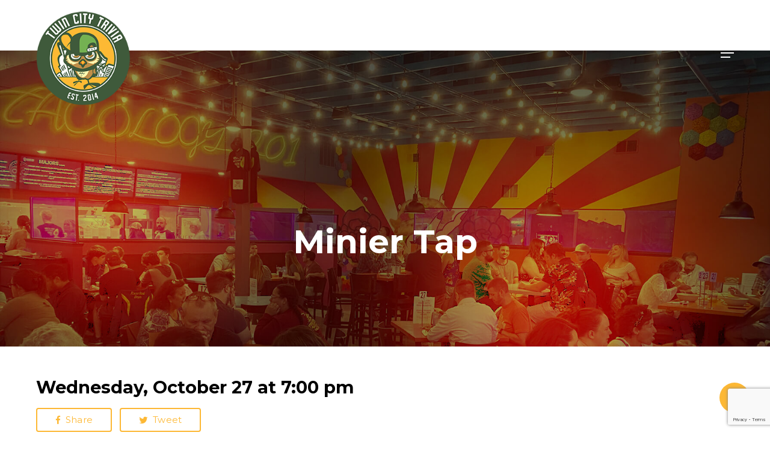

--- FILE ---
content_type: text/html; charset=utf-8
request_url: https://www.google.com/recaptcha/api2/anchor?ar=1&k=6Lc9z8IdAAAAAAcBlbm6pRXMb8clNQ5e3qDL-seT&co=aHR0cHM6Ly90d2luY2l0eXRyaXZpYS5jb206NDQz&hl=en&v=PoyoqOPhxBO7pBk68S4YbpHZ&size=invisible&anchor-ms=20000&execute-ms=30000&cb=m24kfv7j5a0b
body_size: 48559
content:
<!DOCTYPE HTML><html dir="ltr" lang="en"><head><meta http-equiv="Content-Type" content="text/html; charset=UTF-8">
<meta http-equiv="X-UA-Compatible" content="IE=edge">
<title>reCAPTCHA</title>
<style type="text/css">
/* cyrillic-ext */
@font-face {
  font-family: 'Roboto';
  font-style: normal;
  font-weight: 400;
  font-stretch: 100%;
  src: url(//fonts.gstatic.com/s/roboto/v48/KFO7CnqEu92Fr1ME7kSn66aGLdTylUAMa3GUBHMdazTgWw.woff2) format('woff2');
  unicode-range: U+0460-052F, U+1C80-1C8A, U+20B4, U+2DE0-2DFF, U+A640-A69F, U+FE2E-FE2F;
}
/* cyrillic */
@font-face {
  font-family: 'Roboto';
  font-style: normal;
  font-weight: 400;
  font-stretch: 100%;
  src: url(//fonts.gstatic.com/s/roboto/v48/KFO7CnqEu92Fr1ME7kSn66aGLdTylUAMa3iUBHMdazTgWw.woff2) format('woff2');
  unicode-range: U+0301, U+0400-045F, U+0490-0491, U+04B0-04B1, U+2116;
}
/* greek-ext */
@font-face {
  font-family: 'Roboto';
  font-style: normal;
  font-weight: 400;
  font-stretch: 100%;
  src: url(//fonts.gstatic.com/s/roboto/v48/KFO7CnqEu92Fr1ME7kSn66aGLdTylUAMa3CUBHMdazTgWw.woff2) format('woff2');
  unicode-range: U+1F00-1FFF;
}
/* greek */
@font-face {
  font-family: 'Roboto';
  font-style: normal;
  font-weight: 400;
  font-stretch: 100%;
  src: url(//fonts.gstatic.com/s/roboto/v48/KFO7CnqEu92Fr1ME7kSn66aGLdTylUAMa3-UBHMdazTgWw.woff2) format('woff2');
  unicode-range: U+0370-0377, U+037A-037F, U+0384-038A, U+038C, U+038E-03A1, U+03A3-03FF;
}
/* math */
@font-face {
  font-family: 'Roboto';
  font-style: normal;
  font-weight: 400;
  font-stretch: 100%;
  src: url(//fonts.gstatic.com/s/roboto/v48/KFO7CnqEu92Fr1ME7kSn66aGLdTylUAMawCUBHMdazTgWw.woff2) format('woff2');
  unicode-range: U+0302-0303, U+0305, U+0307-0308, U+0310, U+0312, U+0315, U+031A, U+0326-0327, U+032C, U+032F-0330, U+0332-0333, U+0338, U+033A, U+0346, U+034D, U+0391-03A1, U+03A3-03A9, U+03B1-03C9, U+03D1, U+03D5-03D6, U+03F0-03F1, U+03F4-03F5, U+2016-2017, U+2034-2038, U+203C, U+2040, U+2043, U+2047, U+2050, U+2057, U+205F, U+2070-2071, U+2074-208E, U+2090-209C, U+20D0-20DC, U+20E1, U+20E5-20EF, U+2100-2112, U+2114-2115, U+2117-2121, U+2123-214F, U+2190, U+2192, U+2194-21AE, U+21B0-21E5, U+21F1-21F2, U+21F4-2211, U+2213-2214, U+2216-22FF, U+2308-230B, U+2310, U+2319, U+231C-2321, U+2336-237A, U+237C, U+2395, U+239B-23B7, U+23D0, U+23DC-23E1, U+2474-2475, U+25AF, U+25B3, U+25B7, U+25BD, U+25C1, U+25CA, U+25CC, U+25FB, U+266D-266F, U+27C0-27FF, U+2900-2AFF, U+2B0E-2B11, U+2B30-2B4C, U+2BFE, U+3030, U+FF5B, U+FF5D, U+1D400-1D7FF, U+1EE00-1EEFF;
}
/* symbols */
@font-face {
  font-family: 'Roboto';
  font-style: normal;
  font-weight: 400;
  font-stretch: 100%;
  src: url(//fonts.gstatic.com/s/roboto/v48/KFO7CnqEu92Fr1ME7kSn66aGLdTylUAMaxKUBHMdazTgWw.woff2) format('woff2');
  unicode-range: U+0001-000C, U+000E-001F, U+007F-009F, U+20DD-20E0, U+20E2-20E4, U+2150-218F, U+2190, U+2192, U+2194-2199, U+21AF, U+21E6-21F0, U+21F3, U+2218-2219, U+2299, U+22C4-22C6, U+2300-243F, U+2440-244A, U+2460-24FF, U+25A0-27BF, U+2800-28FF, U+2921-2922, U+2981, U+29BF, U+29EB, U+2B00-2BFF, U+4DC0-4DFF, U+FFF9-FFFB, U+10140-1018E, U+10190-1019C, U+101A0, U+101D0-101FD, U+102E0-102FB, U+10E60-10E7E, U+1D2C0-1D2D3, U+1D2E0-1D37F, U+1F000-1F0FF, U+1F100-1F1AD, U+1F1E6-1F1FF, U+1F30D-1F30F, U+1F315, U+1F31C, U+1F31E, U+1F320-1F32C, U+1F336, U+1F378, U+1F37D, U+1F382, U+1F393-1F39F, U+1F3A7-1F3A8, U+1F3AC-1F3AF, U+1F3C2, U+1F3C4-1F3C6, U+1F3CA-1F3CE, U+1F3D4-1F3E0, U+1F3ED, U+1F3F1-1F3F3, U+1F3F5-1F3F7, U+1F408, U+1F415, U+1F41F, U+1F426, U+1F43F, U+1F441-1F442, U+1F444, U+1F446-1F449, U+1F44C-1F44E, U+1F453, U+1F46A, U+1F47D, U+1F4A3, U+1F4B0, U+1F4B3, U+1F4B9, U+1F4BB, U+1F4BF, U+1F4C8-1F4CB, U+1F4D6, U+1F4DA, U+1F4DF, U+1F4E3-1F4E6, U+1F4EA-1F4ED, U+1F4F7, U+1F4F9-1F4FB, U+1F4FD-1F4FE, U+1F503, U+1F507-1F50B, U+1F50D, U+1F512-1F513, U+1F53E-1F54A, U+1F54F-1F5FA, U+1F610, U+1F650-1F67F, U+1F687, U+1F68D, U+1F691, U+1F694, U+1F698, U+1F6AD, U+1F6B2, U+1F6B9-1F6BA, U+1F6BC, U+1F6C6-1F6CF, U+1F6D3-1F6D7, U+1F6E0-1F6EA, U+1F6F0-1F6F3, U+1F6F7-1F6FC, U+1F700-1F7FF, U+1F800-1F80B, U+1F810-1F847, U+1F850-1F859, U+1F860-1F887, U+1F890-1F8AD, U+1F8B0-1F8BB, U+1F8C0-1F8C1, U+1F900-1F90B, U+1F93B, U+1F946, U+1F984, U+1F996, U+1F9E9, U+1FA00-1FA6F, U+1FA70-1FA7C, U+1FA80-1FA89, U+1FA8F-1FAC6, U+1FACE-1FADC, U+1FADF-1FAE9, U+1FAF0-1FAF8, U+1FB00-1FBFF;
}
/* vietnamese */
@font-face {
  font-family: 'Roboto';
  font-style: normal;
  font-weight: 400;
  font-stretch: 100%;
  src: url(//fonts.gstatic.com/s/roboto/v48/KFO7CnqEu92Fr1ME7kSn66aGLdTylUAMa3OUBHMdazTgWw.woff2) format('woff2');
  unicode-range: U+0102-0103, U+0110-0111, U+0128-0129, U+0168-0169, U+01A0-01A1, U+01AF-01B0, U+0300-0301, U+0303-0304, U+0308-0309, U+0323, U+0329, U+1EA0-1EF9, U+20AB;
}
/* latin-ext */
@font-face {
  font-family: 'Roboto';
  font-style: normal;
  font-weight: 400;
  font-stretch: 100%;
  src: url(//fonts.gstatic.com/s/roboto/v48/KFO7CnqEu92Fr1ME7kSn66aGLdTylUAMa3KUBHMdazTgWw.woff2) format('woff2');
  unicode-range: U+0100-02BA, U+02BD-02C5, U+02C7-02CC, U+02CE-02D7, U+02DD-02FF, U+0304, U+0308, U+0329, U+1D00-1DBF, U+1E00-1E9F, U+1EF2-1EFF, U+2020, U+20A0-20AB, U+20AD-20C0, U+2113, U+2C60-2C7F, U+A720-A7FF;
}
/* latin */
@font-face {
  font-family: 'Roboto';
  font-style: normal;
  font-weight: 400;
  font-stretch: 100%;
  src: url(//fonts.gstatic.com/s/roboto/v48/KFO7CnqEu92Fr1ME7kSn66aGLdTylUAMa3yUBHMdazQ.woff2) format('woff2');
  unicode-range: U+0000-00FF, U+0131, U+0152-0153, U+02BB-02BC, U+02C6, U+02DA, U+02DC, U+0304, U+0308, U+0329, U+2000-206F, U+20AC, U+2122, U+2191, U+2193, U+2212, U+2215, U+FEFF, U+FFFD;
}
/* cyrillic-ext */
@font-face {
  font-family: 'Roboto';
  font-style: normal;
  font-weight: 500;
  font-stretch: 100%;
  src: url(//fonts.gstatic.com/s/roboto/v48/KFO7CnqEu92Fr1ME7kSn66aGLdTylUAMa3GUBHMdazTgWw.woff2) format('woff2');
  unicode-range: U+0460-052F, U+1C80-1C8A, U+20B4, U+2DE0-2DFF, U+A640-A69F, U+FE2E-FE2F;
}
/* cyrillic */
@font-face {
  font-family: 'Roboto';
  font-style: normal;
  font-weight: 500;
  font-stretch: 100%;
  src: url(//fonts.gstatic.com/s/roboto/v48/KFO7CnqEu92Fr1ME7kSn66aGLdTylUAMa3iUBHMdazTgWw.woff2) format('woff2');
  unicode-range: U+0301, U+0400-045F, U+0490-0491, U+04B0-04B1, U+2116;
}
/* greek-ext */
@font-face {
  font-family: 'Roboto';
  font-style: normal;
  font-weight: 500;
  font-stretch: 100%;
  src: url(//fonts.gstatic.com/s/roboto/v48/KFO7CnqEu92Fr1ME7kSn66aGLdTylUAMa3CUBHMdazTgWw.woff2) format('woff2');
  unicode-range: U+1F00-1FFF;
}
/* greek */
@font-face {
  font-family: 'Roboto';
  font-style: normal;
  font-weight: 500;
  font-stretch: 100%;
  src: url(//fonts.gstatic.com/s/roboto/v48/KFO7CnqEu92Fr1ME7kSn66aGLdTylUAMa3-UBHMdazTgWw.woff2) format('woff2');
  unicode-range: U+0370-0377, U+037A-037F, U+0384-038A, U+038C, U+038E-03A1, U+03A3-03FF;
}
/* math */
@font-face {
  font-family: 'Roboto';
  font-style: normal;
  font-weight: 500;
  font-stretch: 100%;
  src: url(//fonts.gstatic.com/s/roboto/v48/KFO7CnqEu92Fr1ME7kSn66aGLdTylUAMawCUBHMdazTgWw.woff2) format('woff2');
  unicode-range: U+0302-0303, U+0305, U+0307-0308, U+0310, U+0312, U+0315, U+031A, U+0326-0327, U+032C, U+032F-0330, U+0332-0333, U+0338, U+033A, U+0346, U+034D, U+0391-03A1, U+03A3-03A9, U+03B1-03C9, U+03D1, U+03D5-03D6, U+03F0-03F1, U+03F4-03F5, U+2016-2017, U+2034-2038, U+203C, U+2040, U+2043, U+2047, U+2050, U+2057, U+205F, U+2070-2071, U+2074-208E, U+2090-209C, U+20D0-20DC, U+20E1, U+20E5-20EF, U+2100-2112, U+2114-2115, U+2117-2121, U+2123-214F, U+2190, U+2192, U+2194-21AE, U+21B0-21E5, U+21F1-21F2, U+21F4-2211, U+2213-2214, U+2216-22FF, U+2308-230B, U+2310, U+2319, U+231C-2321, U+2336-237A, U+237C, U+2395, U+239B-23B7, U+23D0, U+23DC-23E1, U+2474-2475, U+25AF, U+25B3, U+25B7, U+25BD, U+25C1, U+25CA, U+25CC, U+25FB, U+266D-266F, U+27C0-27FF, U+2900-2AFF, U+2B0E-2B11, U+2B30-2B4C, U+2BFE, U+3030, U+FF5B, U+FF5D, U+1D400-1D7FF, U+1EE00-1EEFF;
}
/* symbols */
@font-face {
  font-family: 'Roboto';
  font-style: normal;
  font-weight: 500;
  font-stretch: 100%;
  src: url(//fonts.gstatic.com/s/roboto/v48/KFO7CnqEu92Fr1ME7kSn66aGLdTylUAMaxKUBHMdazTgWw.woff2) format('woff2');
  unicode-range: U+0001-000C, U+000E-001F, U+007F-009F, U+20DD-20E0, U+20E2-20E4, U+2150-218F, U+2190, U+2192, U+2194-2199, U+21AF, U+21E6-21F0, U+21F3, U+2218-2219, U+2299, U+22C4-22C6, U+2300-243F, U+2440-244A, U+2460-24FF, U+25A0-27BF, U+2800-28FF, U+2921-2922, U+2981, U+29BF, U+29EB, U+2B00-2BFF, U+4DC0-4DFF, U+FFF9-FFFB, U+10140-1018E, U+10190-1019C, U+101A0, U+101D0-101FD, U+102E0-102FB, U+10E60-10E7E, U+1D2C0-1D2D3, U+1D2E0-1D37F, U+1F000-1F0FF, U+1F100-1F1AD, U+1F1E6-1F1FF, U+1F30D-1F30F, U+1F315, U+1F31C, U+1F31E, U+1F320-1F32C, U+1F336, U+1F378, U+1F37D, U+1F382, U+1F393-1F39F, U+1F3A7-1F3A8, U+1F3AC-1F3AF, U+1F3C2, U+1F3C4-1F3C6, U+1F3CA-1F3CE, U+1F3D4-1F3E0, U+1F3ED, U+1F3F1-1F3F3, U+1F3F5-1F3F7, U+1F408, U+1F415, U+1F41F, U+1F426, U+1F43F, U+1F441-1F442, U+1F444, U+1F446-1F449, U+1F44C-1F44E, U+1F453, U+1F46A, U+1F47D, U+1F4A3, U+1F4B0, U+1F4B3, U+1F4B9, U+1F4BB, U+1F4BF, U+1F4C8-1F4CB, U+1F4D6, U+1F4DA, U+1F4DF, U+1F4E3-1F4E6, U+1F4EA-1F4ED, U+1F4F7, U+1F4F9-1F4FB, U+1F4FD-1F4FE, U+1F503, U+1F507-1F50B, U+1F50D, U+1F512-1F513, U+1F53E-1F54A, U+1F54F-1F5FA, U+1F610, U+1F650-1F67F, U+1F687, U+1F68D, U+1F691, U+1F694, U+1F698, U+1F6AD, U+1F6B2, U+1F6B9-1F6BA, U+1F6BC, U+1F6C6-1F6CF, U+1F6D3-1F6D7, U+1F6E0-1F6EA, U+1F6F0-1F6F3, U+1F6F7-1F6FC, U+1F700-1F7FF, U+1F800-1F80B, U+1F810-1F847, U+1F850-1F859, U+1F860-1F887, U+1F890-1F8AD, U+1F8B0-1F8BB, U+1F8C0-1F8C1, U+1F900-1F90B, U+1F93B, U+1F946, U+1F984, U+1F996, U+1F9E9, U+1FA00-1FA6F, U+1FA70-1FA7C, U+1FA80-1FA89, U+1FA8F-1FAC6, U+1FACE-1FADC, U+1FADF-1FAE9, U+1FAF0-1FAF8, U+1FB00-1FBFF;
}
/* vietnamese */
@font-face {
  font-family: 'Roboto';
  font-style: normal;
  font-weight: 500;
  font-stretch: 100%;
  src: url(//fonts.gstatic.com/s/roboto/v48/KFO7CnqEu92Fr1ME7kSn66aGLdTylUAMa3OUBHMdazTgWw.woff2) format('woff2');
  unicode-range: U+0102-0103, U+0110-0111, U+0128-0129, U+0168-0169, U+01A0-01A1, U+01AF-01B0, U+0300-0301, U+0303-0304, U+0308-0309, U+0323, U+0329, U+1EA0-1EF9, U+20AB;
}
/* latin-ext */
@font-face {
  font-family: 'Roboto';
  font-style: normal;
  font-weight: 500;
  font-stretch: 100%;
  src: url(//fonts.gstatic.com/s/roboto/v48/KFO7CnqEu92Fr1ME7kSn66aGLdTylUAMa3KUBHMdazTgWw.woff2) format('woff2');
  unicode-range: U+0100-02BA, U+02BD-02C5, U+02C7-02CC, U+02CE-02D7, U+02DD-02FF, U+0304, U+0308, U+0329, U+1D00-1DBF, U+1E00-1E9F, U+1EF2-1EFF, U+2020, U+20A0-20AB, U+20AD-20C0, U+2113, U+2C60-2C7F, U+A720-A7FF;
}
/* latin */
@font-face {
  font-family: 'Roboto';
  font-style: normal;
  font-weight: 500;
  font-stretch: 100%;
  src: url(//fonts.gstatic.com/s/roboto/v48/KFO7CnqEu92Fr1ME7kSn66aGLdTylUAMa3yUBHMdazQ.woff2) format('woff2');
  unicode-range: U+0000-00FF, U+0131, U+0152-0153, U+02BB-02BC, U+02C6, U+02DA, U+02DC, U+0304, U+0308, U+0329, U+2000-206F, U+20AC, U+2122, U+2191, U+2193, U+2212, U+2215, U+FEFF, U+FFFD;
}
/* cyrillic-ext */
@font-face {
  font-family: 'Roboto';
  font-style: normal;
  font-weight: 900;
  font-stretch: 100%;
  src: url(//fonts.gstatic.com/s/roboto/v48/KFO7CnqEu92Fr1ME7kSn66aGLdTylUAMa3GUBHMdazTgWw.woff2) format('woff2');
  unicode-range: U+0460-052F, U+1C80-1C8A, U+20B4, U+2DE0-2DFF, U+A640-A69F, U+FE2E-FE2F;
}
/* cyrillic */
@font-face {
  font-family: 'Roboto';
  font-style: normal;
  font-weight: 900;
  font-stretch: 100%;
  src: url(//fonts.gstatic.com/s/roboto/v48/KFO7CnqEu92Fr1ME7kSn66aGLdTylUAMa3iUBHMdazTgWw.woff2) format('woff2');
  unicode-range: U+0301, U+0400-045F, U+0490-0491, U+04B0-04B1, U+2116;
}
/* greek-ext */
@font-face {
  font-family: 'Roboto';
  font-style: normal;
  font-weight: 900;
  font-stretch: 100%;
  src: url(//fonts.gstatic.com/s/roboto/v48/KFO7CnqEu92Fr1ME7kSn66aGLdTylUAMa3CUBHMdazTgWw.woff2) format('woff2');
  unicode-range: U+1F00-1FFF;
}
/* greek */
@font-face {
  font-family: 'Roboto';
  font-style: normal;
  font-weight: 900;
  font-stretch: 100%;
  src: url(//fonts.gstatic.com/s/roboto/v48/KFO7CnqEu92Fr1ME7kSn66aGLdTylUAMa3-UBHMdazTgWw.woff2) format('woff2');
  unicode-range: U+0370-0377, U+037A-037F, U+0384-038A, U+038C, U+038E-03A1, U+03A3-03FF;
}
/* math */
@font-face {
  font-family: 'Roboto';
  font-style: normal;
  font-weight: 900;
  font-stretch: 100%;
  src: url(//fonts.gstatic.com/s/roboto/v48/KFO7CnqEu92Fr1ME7kSn66aGLdTylUAMawCUBHMdazTgWw.woff2) format('woff2');
  unicode-range: U+0302-0303, U+0305, U+0307-0308, U+0310, U+0312, U+0315, U+031A, U+0326-0327, U+032C, U+032F-0330, U+0332-0333, U+0338, U+033A, U+0346, U+034D, U+0391-03A1, U+03A3-03A9, U+03B1-03C9, U+03D1, U+03D5-03D6, U+03F0-03F1, U+03F4-03F5, U+2016-2017, U+2034-2038, U+203C, U+2040, U+2043, U+2047, U+2050, U+2057, U+205F, U+2070-2071, U+2074-208E, U+2090-209C, U+20D0-20DC, U+20E1, U+20E5-20EF, U+2100-2112, U+2114-2115, U+2117-2121, U+2123-214F, U+2190, U+2192, U+2194-21AE, U+21B0-21E5, U+21F1-21F2, U+21F4-2211, U+2213-2214, U+2216-22FF, U+2308-230B, U+2310, U+2319, U+231C-2321, U+2336-237A, U+237C, U+2395, U+239B-23B7, U+23D0, U+23DC-23E1, U+2474-2475, U+25AF, U+25B3, U+25B7, U+25BD, U+25C1, U+25CA, U+25CC, U+25FB, U+266D-266F, U+27C0-27FF, U+2900-2AFF, U+2B0E-2B11, U+2B30-2B4C, U+2BFE, U+3030, U+FF5B, U+FF5D, U+1D400-1D7FF, U+1EE00-1EEFF;
}
/* symbols */
@font-face {
  font-family: 'Roboto';
  font-style: normal;
  font-weight: 900;
  font-stretch: 100%;
  src: url(//fonts.gstatic.com/s/roboto/v48/KFO7CnqEu92Fr1ME7kSn66aGLdTylUAMaxKUBHMdazTgWw.woff2) format('woff2');
  unicode-range: U+0001-000C, U+000E-001F, U+007F-009F, U+20DD-20E0, U+20E2-20E4, U+2150-218F, U+2190, U+2192, U+2194-2199, U+21AF, U+21E6-21F0, U+21F3, U+2218-2219, U+2299, U+22C4-22C6, U+2300-243F, U+2440-244A, U+2460-24FF, U+25A0-27BF, U+2800-28FF, U+2921-2922, U+2981, U+29BF, U+29EB, U+2B00-2BFF, U+4DC0-4DFF, U+FFF9-FFFB, U+10140-1018E, U+10190-1019C, U+101A0, U+101D0-101FD, U+102E0-102FB, U+10E60-10E7E, U+1D2C0-1D2D3, U+1D2E0-1D37F, U+1F000-1F0FF, U+1F100-1F1AD, U+1F1E6-1F1FF, U+1F30D-1F30F, U+1F315, U+1F31C, U+1F31E, U+1F320-1F32C, U+1F336, U+1F378, U+1F37D, U+1F382, U+1F393-1F39F, U+1F3A7-1F3A8, U+1F3AC-1F3AF, U+1F3C2, U+1F3C4-1F3C6, U+1F3CA-1F3CE, U+1F3D4-1F3E0, U+1F3ED, U+1F3F1-1F3F3, U+1F3F5-1F3F7, U+1F408, U+1F415, U+1F41F, U+1F426, U+1F43F, U+1F441-1F442, U+1F444, U+1F446-1F449, U+1F44C-1F44E, U+1F453, U+1F46A, U+1F47D, U+1F4A3, U+1F4B0, U+1F4B3, U+1F4B9, U+1F4BB, U+1F4BF, U+1F4C8-1F4CB, U+1F4D6, U+1F4DA, U+1F4DF, U+1F4E3-1F4E6, U+1F4EA-1F4ED, U+1F4F7, U+1F4F9-1F4FB, U+1F4FD-1F4FE, U+1F503, U+1F507-1F50B, U+1F50D, U+1F512-1F513, U+1F53E-1F54A, U+1F54F-1F5FA, U+1F610, U+1F650-1F67F, U+1F687, U+1F68D, U+1F691, U+1F694, U+1F698, U+1F6AD, U+1F6B2, U+1F6B9-1F6BA, U+1F6BC, U+1F6C6-1F6CF, U+1F6D3-1F6D7, U+1F6E0-1F6EA, U+1F6F0-1F6F3, U+1F6F7-1F6FC, U+1F700-1F7FF, U+1F800-1F80B, U+1F810-1F847, U+1F850-1F859, U+1F860-1F887, U+1F890-1F8AD, U+1F8B0-1F8BB, U+1F8C0-1F8C1, U+1F900-1F90B, U+1F93B, U+1F946, U+1F984, U+1F996, U+1F9E9, U+1FA00-1FA6F, U+1FA70-1FA7C, U+1FA80-1FA89, U+1FA8F-1FAC6, U+1FACE-1FADC, U+1FADF-1FAE9, U+1FAF0-1FAF8, U+1FB00-1FBFF;
}
/* vietnamese */
@font-face {
  font-family: 'Roboto';
  font-style: normal;
  font-weight: 900;
  font-stretch: 100%;
  src: url(//fonts.gstatic.com/s/roboto/v48/KFO7CnqEu92Fr1ME7kSn66aGLdTylUAMa3OUBHMdazTgWw.woff2) format('woff2');
  unicode-range: U+0102-0103, U+0110-0111, U+0128-0129, U+0168-0169, U+01A0-01A1, U+01AF-01B0, U+0300-0301, U+0303-0304, U+0308-0309, U+0323, U+0329, U+1EA0-1EF9, U+20AB;
}
/* latin-ext */
@font-face {
  font-family: 'Roboto';
  font-style: normal;
  font-weight: 900;
  font-stretch: 100%;
  src: url(//fonts.gstatic.com/s/roboto/v48/KFO7CnqEu92Fr1ME7kSn66aGLdTylUAMa3KUBHMdazTgWw.woff2) format('woff2');
  unicode-range: U+0100-02BA, U+02BD-02C5, U+02C7-02CC, U+02CE-02D7, U+02DD-02FF, U+0304, U+0308, U+0329, U+1D00-1DBF, U+1E00-1E9F, U+1EF2-1EFF, U+2020, U+20A0-20AB, U+20AD-20C0, U+2113, U+2C60-2C7F, U+A720-A7FF;
}
/* latin */
@font-face {
  font-family: 'Roboto';
  font-style: normal;
  font-weight: 900;
  font-stretch: 100%;
  src: url(//fonts.gstatic.com/s/roboto/v48/KFO7CnqEu92Fr1ME7kSn66aGLdTylUAMa3yUBHMdazQ.woff2) format('woff2');
  unicode-range: U+0000-00FF, U+0131, U+0152-0153, U+02BB-02BC, U+02C6, U+02DA, U+02DC, U+0304, U+0308, U+0329, U+2000-206F, U+20AC, U+2122, U+2191, U+2193, U+2212, U+2215, U+FEFF, U+FFFD;
}

</style>
<link rel="stylesheet" type="text/css" href="https://www.gstatic.com/recaptcha/releases/PoyoqOPhxBO7pBk68S4YbpHZ/styles__ltr.css">
<script nonce="8_AU2PFHTXDYa6_bNaoK0A" type="text/javascript">window['__recaptcha_api'] = 'https://www.google.com/recaptcha/api2/';</script>
<script type="text/javascript" src="https://www.gstatic.com/recaptcha/releases/PoyoqOPhxBO7pBk68S4YbpHZ/recaptcha__en.js" nonce="8_AU2PFHTXDYa6_bNaoK0A">
      
    </script></head>
<body><div id="rc-anchor-alert" class="rc-anchor-alert"></div>
<input type="hidden" id="recaptcha-token" value="[base64]">
<script type="text/javascript" nonce="8_AU2PFHTXDYa6_bNaoK0A">
      recaptcha.anchor.Main.init("[\x22ainput\x22,[\x22bgdata\x22,\x22\x22,\[base64]/[base64]/[base64]/[base64]/cjw8ejpyPj4+eil9Y2F0Y2gobCl7dGhyb3cgbDt9fSxIPWZ1bmN0aW9uKHcsdCx6KXtpZih3PT0xOTR8fHc9PTIwOCl0LnZbd10/dC52W3ddLmNvbmNhdCh6KTp0LnZbd109b2Yoeix0KTtlbHNle2lmKHQuYkImJnchPTMxNylyZXR1cm47dz09NjZ8fHc9PTEyMnx8dz09NDcwfHx3PT00NHx8dz09NDE2fHx3PT0zOTd8fHc9PTQyMXx8dz09Njh8fHc9PTcwfHx3PT0xODQ/[base64]/[base64]/[base64]/bmV3IGRbVl0oSlswXSk6cD09Mj9uZXcgZFtWXShKWzBdLEpbMV0pOnA9PTM/bmV3IGRbVl0oSlswXSxKWzFdLEpbMl0pOnA9PTQ/[base64]/[base64]/[base64]/[base64]\x22,\[base64]\\u003d\x22,\x22Zgliw6ZELmHCm8OoFcOHwqzDo8KMw5/Doy44w5vCs8KawoILw6jCmRLCm8OIwrLCgMKDwqcYGyXCsGVIasOuecKgaMKCGcO0XsO7w6ZqEAXDgsKsbMOWeQF3A8Kzw7YLw63CksKwwqcww7TDicO7w7/DsV1sQwRaVDx6AS7Dl8O1w6DCrcO8VwZEACrCjsKGKlpDw75ZSHJYw7QXaS9YC8Ktw7/CojUJaMOmT8ObY8K2w7Nbw7PDrSV6w5vDpsOAW8KWFcKxM8O/[base64]/DkMObw6IfdTjCkWHCm14Hwq9sZcKZB8KyL17Dv8KwwrgawqZSZFXCo0PCmcK8GxtCAQwqEE3ClMKkwo45w5rCkMKpwpwgJQ0zP3oGY8O1N8OCw515esKKw7kYwqRbw7nDiSTDgArCgsKsbX0sw7/CrzdYw6fDpMKDw5wdw5VBGMKiwog3BsKUw7IEw5rDsMOcWMKew7jDjsOWSsKgHsK7W8ONNzfCugDDoiRBw7TCqC1WNX/CvcOGF8OHw5VrwpQeaMOvwobDjcKmaQnCpzd1w4LDiSnDkmc+wrRUw4HChU8uVC4mw5HDplVRwpLDkcK0w4ICwo4hw5DCk8KMbjQxAzLDm39eWMOHKMOxR0rCnMOdaEp2w6fDpMOPw7nCunnDhcKJbHQMwoFawqfCvETDlMOWw4PCrsK1woLDvsK7wo9WdcKaCEJ/wpcoQGRhw60Awq7CqMO9w61zB8KSYMODDMKlKVfChXnDgQMtw4PCnMOzbjMEQmrDpwIgL03CqsKYT0/DsDnDlU/CuGoNw6NwbD/CmMOpWcKNw7fCjsK1w5XCqHU/JMKTbSHDocKFw6XCjyHCpBDClsOyWsOHVcKNw4dbwr/[base64]/[base64]/[base64]/TcKhZXEOw4/DoxBww69dFsKibB0qUsKQw7DDpsOOw4/DiMO9acKLwohZc8OGw6LCvMOUw4nDlANRBEfDrkZ8wpfCl1XCsTguwpsvNsOAwr/DnsOiw7/[base64]/DiMOhwq/[base64]/ChkvCkcOzB0vCgMKrMCrCqW7CuWZUCMOTwrfDsUTCo14zMVjDtWnDmcKpwpEZOGQmbMO3XsKpwpPClsOKOxbDiBLChMOcGcO6w43DisKZdTfDslTDsFx6wojCgMKvHMOgYmk6W3DDosK7HMOldsKqI3nDssKnd8KCWynDmwrDgcOaNMKZwoNewovCusOzw6TDlRIRJF/DmEEMwpnCksKNRMK/wonDjRbCmsKAwrPCkcKKJlvDkMO+IkRjw5A2AlnCrsOIw6XCtcOeN0Zkw6Ukw43CnQVRw4Jtf0TChSRow4DDmmHDpRzDu8KNfBTDm8Okwo7DrcKxw6wAQQ8Vw40NEMOsQ8OqCVzClMO5wqnCtMOOOcOOwrcFMsObwo/Ch8Kaw7ZiKcKEWsKVcQXCosKNwpEewoxBwq/Dm13CrMOuw4bCjSvDh8KNwq/Du8K3PMOSU3ZUw7DCjz42bMKDw47DuMOaw5nDt8KECsKNwpvDn8KUMcOJwo7DqsKRwqPDpVY9JRJww6fCvzrCimYAw6YeORRewq4JQsKGwqhrwqHDkcKcA8KICGdKR1vCp8KUDRheSMKIw7g1OcOyw5/DlFIZQsKjH8O9w5jDk1zDiMOxw4ttKcOmw4XCvSJ9woLCusOGwpo1DQtuc8O6KAHCumwNwoAJw6/CpiHCpALCuMKmw44WwqzDtnDCqsKMw5zCljnDs8KVbMKqw4QIUXTDscKqTxtywr1/w6zCjcKrw73DvcOxacK6wpdcSj/DisOSfMKISMOqfsOZwpvCuRLDl8KCwrLCjgpGHHZZwqFsFVTCrsKrUCpOG1Juw5J1w4jClsOEFDvCuMOOMnfCucOrw5XCtQbCocK6ccOYe8KYwroVwowgw5/DqHnCmXTCqcKOw6ZlXk1GPMKQw5/Du2PDi8KgIG/DuHcewoDCpcObwqIewqTCjMOVwq/ClE/Dr1UhFU/[base64]/DuSRtOMOcZS7CqQvDny7CkVrCvD3DusO/w6/DpCAkw5E/[base64]/G2PClcO9w4VRZ3ZxwosqREdLMAtmw4FBw5UIwpA1wrrCvR3DvE7CqhvCqg7Dq1BMPCkRYWnCkCxQJMOUwrrDrVrCpcKrLsO1PcO6w4nDqsKGFsK3w6B/wr7DkSfCpMOFeg4QMxMQwpQWBic+w5suwrtKH8KFKcKcwqQ2CxHCuwDDtwLCocONw7EJfFFYwqTDk8K3DMOgOcKvwoXClMKxaVFHdxrCvnrDlcK8TsOZHcKgC0zCn8KqRMOoZcKEL8Ojw6/Drx/Dr3grS8OAwo/CrjbDtQc6w63DvsKjw4rCm8KiJHTCgsKawqwKwofCssO3w7DDs0bClMK3wrzDo1jChcKFw6bCrGrDlcOqMQPCqsOJwq3DpmfCgRLDpSRww7B3K8OAacOqwo/[base64]/CjcOtCSovImnCrcO9L8OnwqsnAcKmNhLDp8O8CMKHcRfDjU7Cs8Odw6PCuEPCgsK3UMKiw7XCvCUhCDXChC0mwovDqsKxZsOOTcKzNcKYw5vDkyHCosO1wr/[base64]/[base64]/eUTClBDDqsKOwpbDt0MMw4DCvAxEAMK8w7/DsnQFNcOAUnPDmcKPw53DiMKmKcO5U8ODwr/CtTvDqANAPCnDsMKADsKGwo/[base64]/w6B8w6HCoMKOw4RXQQnDrcO4RX5XTBw7AcOWw6hNw7t+czYFw69NwqTCvcOLw5XClMKGwrBgS8Kew4law4/[base64]/CssOuWMKuOsOawoPDjXnDiMOeNzcJw4/DvH3ChMKdHMKNEsOMw6DCt8K0BcK7wrrDgMOnccKUw6zCn8Ksw5fCmMOPQXFGw7rDmV/DmcOgw4xHW8Kyw6Z+RcObOcOzHhzCtMOPOcO6Q8KswptUbsOVwpHDh3YjwqI6DzEMJ8OwSmnCqVMWOcO6TsOnw7XDsx/DhBzDvGQcw5XCt2QzwpfCqxhoJDvDuMOMw7kIw6ZHHgnCr0JJwpPCsFIZNEnDmMKWw4bDu2x/Y8Kew7Mhw7PCo8ODwpHDtMOaEMK4wpgnecOtCMKrM8OmA1p1wrfCl8KWbcOiVwYcPMOOC2rDgcKlw6V8QRfCl3/CqRrCgMOfw5bDrB3ClBbCiMORwo0vw5xDwrkzwpDCoMKnwqXClQxEwrR3fmvCg8KNwrx3fVA6fyFJQHvDp8K0SnM7XgUXP8OYM8OcBcKudxfCqsOCNAjDgMKuJcKcw5vDpRhwPDYSwr97QMOYwqnDjBFsFMKoVAzDnsOGwoF8w7F/CMO5Cx7DkxjCjCwOw684w7LDj8Kkw4rDn1IQPFZebcOPSsOtIsK2w7/DvSATw7zCgsOWKjMXesKjSMOCwqvDr8KkFyHDs8KVw7wdwoM2VRvCt8KWbx/DvU5Kw6LDmcKoLMKaw43ClUlCwoHDhMKEHcKaHMOOwqNyCkbCnhE+bkdZwobCjhodPcK4wpHDmSPDisOUw7FpO0fDq0PDmsOowoEtA1pswpI1TmPDuzDCscO/DCIdwojDgy8gbAMBd1seZBzDrTRww5Etw5d1LsKFw51AcsOeV8KkwoRjw4kufRZ9w4fDiF5sw6VuB8OJwoQ9w5rCgXrCnWhYfsOxw4V/wrNsRMK1wo/DrCrDgSjDisKMwqXDkXBXTxRFwrPDjzMww6zCgznCoE/CmGM6wqJSUcOIw4Jlwr9yw7owHMKcwpDCnMK2w40dXkjDvsKvKTU/[base64]/woE/McOFw5LDkcKiRkwGwppYR0vCr8OvwpkJwox9wq/CrHbClMKUEUDCqCMsD8OjYV7DsykZOMKWw7xkA21rX8OJw4xnDMKsMcOrNUB8IQ3CuMOVe8OrVH/ClcKEASjCmy7ChxY9wrPDlzgNEcOFwrnDiCMHRC5vw7/DtcOJOBMyCsO8KMKEw7jCqU7DuMOHFcOFw4pXw4/CosK9w57Dvx7DoXbDosOMw6jCiGTCnWjChMKEw4EWw6ZCwrFiZR01w43DmsKuw4waw6/[base64]/Cv8Kxw7cyRMOEw6HDpcK6SF3ClDvDlcOqCMKtwqgpwqzCrMKZwqPDk8KfP8Oxw7LCp0k/fsOVw4XCv8OdL13DuBAlWcOmKHRmw6DDnMOJUXLDqWs5fcOSwo9SYHZKUCbDg8Onw4pxR8K+ClPDqX3CpsKxw4wew5EmwoTDsk/DpE02w6fCjcKzwqYXLcKHUMOnPSDCsMKXHA4Xw71iM1UxblfChsKnwoU4cF5wDcKvwo/Dik/CicKIw4VewoobwoDDqMKfXhYeccOWC0jCixrDmsKPw4hbN3HCqMKWVmHDvsKkw5kQw7R4w5taBS7Ds8ONLcKVRsK8ZmhewrTDqE1ULw3Cun9uMcK5OxRtwpbCncKwGUnDrMKeP8K2w4TCuMOdasO2woYnw4/[base64]/DlMKlwqHDoV/[base64]/DuTXDvEoLwrt0woTDtcOwGztuwrsJJMKmRg7CvG5QKsKjw7DDpnHCssOrwrwtYiPClHdMHUnCkV0bw47CgDRrw5XCkMKyWGjChsOlw7TDtiVcKGA3w4FuO3zCr1IfwqLDrMKXwrfDpi/[base64]/wqg2VQzDuMOkYMOOTMKuPcKDwpcmDn0Fwo1Mw5fDv3rDscKXLcOXw6DDisKawozDigpcN0Iqw7pwG8K/w50rKAvDszbClcOLw7zCosKxw7/CnMOkPD/DsMOhw6DCjnfCocOEOl3ClcOdwoHDhXrCrhY/[base64]/w5cVGhPDt0bDj8O/wpwPLMO9JMKgeB7Dv8Krw40XwpnCsEfDmHnCoMOGwo5xw4hVWcKewqrCjcOSK8K2McOswqzDtjMIw7x6DkJgw7BowotKwqpuURovw6vCvBQeJcK5wo9uwrnDigXClE9vbSHCnHbCtsOtwq5pwqbClAvDrcOfwp/CisOPbDpawrLCg8KgUcOhw63DgAvDlTfCjsOOw43DkMKpa3/DonDDgVvDi8KsAMOvf0VbYHYXwpXCuxZAw6HDucOkbcO2w6fDl0d+wrlycMK4wpg2PTZVAi/CpyfCtkBtYcO4w6hlVcONwoApaB/Ck24rw7fDpcKLP8KIW8KMDsK3wpnCn8O9w5RPwppXeMOMeAjDq2howrnDiT/[base64]/Dt8K2KFTDhW7Cn8OywqYLwqISw7omZwjClArChcKDw7Ehwp4nblADw48bGcOXTcOyRMOJwq52wobDgC4kw5DDmsKvXj3CqsKmw7xYwq/CkMKkOMO3X0PCuyDDnDzDoWrCth/Dmm91wrREwqXDkcOvwrd/wrVkJ8KCWCUCwrPCrsOowqPDm21Mw4spw6/CrMOqw6l3dVfCmMKKT8O6wpsHwrXCjcK/B8OsOUtswr4bMmhgw4/[base64]/B1DCnXnCrcOCw6FuSsOYEMOLwqbDt8Kywq8XP8K5ecOXe8KWw4UScMOuOz59M8Kmbk/DrMO6w5IAC8OpO3vDrcKHwrDCsMOQwr9BVHZUMQs/wq3CtVA5w5Q7OU/CuB7CmcOWKsO/wonDrj5iPxrCnETDon3Dg8OxC8KvwqPDrhHCjQ/Dg8KKSRomM8OCJcK5b3MmCgNZwpnCkHVCw7rCocKTwpU8wqPCoMKVw5g8O3ASBsOlw7PDixNHFMOVWzA/IlpFw6AQH8OQwqrDihYYCkptFMO5wqwPwocawo7CnsORwqI5SsOYXcObGjbDpcOFw518V8KaAgVpSMO2BArDqws/w6YoOcOcW8OSwqhMeBlXWcOEFlXDvltUUyDCm3nCsCFjZMOIw5fClsOOUQxqw5A5wpUZw7dmHU09wq1twpXDoR/[base64]/CicO7wqIzwqTCgkbCj8Olw63DncOow57CpcOWw7otPQtcIDnDnUQEw4Bzwrt1C1ZeEF7DusOhw4nCn1fCtcOxdSPChgXDp8KcKcKQA0jDksOASsKiw6ZfIH1GH8Kxwp9Zw5XCjmpVworCrsK1N8K0wqUjwpkFI8OuCh/DkcKUF8KdfABjwpLCiMONH8Olw6odwpwpQhxewrXDvyUAMsObI8KhaUwLw4AUw73CtsOgLMKpw6xMJcK2KsKpawNUwr/CrMKlAMK9NsKLecOfUMKNPsKKAmEJDcOcwoJcw7/[base64]/Dg8OPwpgyw4bCtcK3K8OLdiVnWcOLwoR1MUvDv8KxO8KQwqHCpQxXH8O/w7A+QcKHw78+Wg12wqtfwqDDqkZpecOGw5vCrcOQBsKtw51gwqN2wodcw6Z2DwNVwpHCusOMCBnCrT1ZTcKsDcKsAMK+w6RSV1jDksKWw4TCksKYwrvCozDDqWjDnAHDjDTCqyXChsOJwqvDsGrCgkNiaMKVwovCpBnCtV/CpUYiw7c5wpTDjsKvw6LDohAXUcOUw5DDkcO5ecOMwoHDv8KKw5HCuj1Tw4l7wq1Lw79Qwo/Cryhww75eKXjDusOrOTLDt0TDksOzOsO3w5RBw7o+PsOmwq/DqsOUTXbCjCQoOBjDglx+wrk4w6fDjFcJOFLCuxoRLMKralhPw4oMIyBfw6LDl8KkP1g/wqx+wokIw4IPIMO1f8Ovw5nCjsKhwpXCtcOhw5VJwo/CvRNXw7rDqDPCqMOUeSvChjXDgcOPdMKxeHQxwpdWw6xBejDCrws7w5owwrsqIXUXLcOGXMOrYsKlPcOFwrx1w7rCm8OJHVzCqn5nwqIRVMKRworDsgRAXlLDpQXDqEVgw5zCpz0AVsO/[base64]/CmcKHw7lacsOiwrnDk8OyWSzCukLDgsKbw6MpwrJQwoc6EEfDtl1Vw6tNdwHDqsKqB8OwUzrChGQdY8OSwpkbNkQ4IsKAw5PChX9swpHDgcKtw4bCn8OSHQNrYMKTwr/[base64]/DoyDDqhQRC8KCF8OnXxjDh8KjCmoBw47CmQ3CkCMqwqrDosKew6oHwrbCusOWQsKTIMKUGMKFw6AvA33DumFAIRvDocKnXCc0PcKrwpstwoEDZcOcwp5Yw5FrwrlMQsO7OsK6w6U5WzRFw7VjwofDq8OqYcO4NR7CtcOWw4Fcw7/DkMKYB8OWw4vDhsOhwp0gw5PCoMO+HGvDi2w2wrbDuMOEejNST8OFGWfCrMKHw6Jaw4vDlMORwroRwqPDh0hSw7Uywp8+wrM2Yz7Ci2/[base64]/Cqj1ZDnAmWcKew7nCh8OwG8KUwp9CwpgTBT5Hw4DCv3gBwr3CsTlFw7/[base64]/GljClFLDmCwSw6NtCsOeNTNxw6oDDRZZwp3CnBzCn8Ogw49PasO9LMORH8K/w51gNsKqw77CuMOnUcKfwrDCvMObDwvDoMK8w4JnRm3CvDXCuV8DFsOcalQ5w77CiVjClcObO3fCjVdbw69UwqfClsK/wpvCssKXLTjCoH/CtcKJw7jCssOLfMO7w4gSwq3CvsKDI0s5YxcJL8KrwonChnfDqlrCrxw6wrV/wo3CgMOmVsOJCg3Cr00rbcK6wpLCp0UrX2c8w5bCnRpjw4kSQGPDvz7DmXEfAcKbw4/DhMKVw6M0AnnDpcOPwoXCmsO+AsOJWsO+csK9wpDDt1vDuGTDoMOyDcKMHALCsjVCcMOTwpIhLcKjwpgMBcOswpZYwocKIcK0w7LCosKLfRIGw6bDosK5GhHDu2rCoMOCLTXDii5mOHVUw53DgwDDuz7DtGgVWWDCvG3CnnQXVTIow7nDosOBYVjDnx5WDk5JdMO/[base64]/[base64]/wo7Cj2Emw5PCqMOnw7PCk8OEwrfDuRDCrcKlw77DmjLCl1rCiMOQLABqw7x7T2HDu8O7w7bCnwPDn2fDkcOLBSRwwogXw5oNYiEwcHUGaD9cEMKwGMOlDMKuwqfCvCPCvcOww7hCSjhrYXPCrHIKw4/ChsOGw5nCplVTwoTCqy5Vw6zCpDptw6ESM8KKwo1RFMK1wrEWWSMJw6nDkUZXGUMBfcKhw6pvaCAwOMKSCzfCgMKwVFbDsMKdAMKee3vDlcKnwqZLC8KGwrc1wqrDjVpfw4zCgX/[base64]/[base64]/[base64]/Cg2fCncKmDkXDvsO7K2BVeh0tDsKSwp/DiUXCo8OOw73Dp2PDusOIYQXDoiQVwolgw7Y7wqLCk8KNwqEIFsKtZwrCuh/ClBTCvjDDqFMpw6PCiMKRfg4Nw61DRMOOwo02W8ONXCJXZcOtIcO5dcOww5rCqHPCskoaFMOvJzTCj8KAwr7Dj2Zgw7BBE8OgIcOrw7zDgQJYwp7DrHx+w4XCs8O4woDDq8OnwpXCoW/DiQB1w7rCvyrCt8KsFkgBw5fDhMKIHnTDqsK0w4dCVF/DjnTCr8KcwojCvjkawofDqTbCpcOpw5Yqwp4Sw7/DijMhG8Krw4bDlmY/JcOKW8K1ATbDvMK1RBTCrMKcwqkfwp4NeTnCvMO+w70fRcK8w70fS8KQbsOmLMK1OhJNwohGwq5pw5jDsUnDnD3CmcODwr/[base64]/DghonDAnChhzDl8K4wrRBwojCocO6wrTDsxHDsMK5w7fCnz8owqXChivDjMKsAxI2DBnDlsKNeybDtMKGwogvw4/CsksEw4l6w7/CkQ/CnsOUw4nChMOwM8OhLcOsLMO+L8KVw4ZXVcOCw6XDlmhpc8KfP8K7SsOmG8OpJyvCisK4woMkfkjChyzCiMOJwpLCqGQ+wqNUw5rDjwjCmCVewpzDv8ONw5bDnkYlw7N/FcOgFMOGwplcS8K/D0Adw7/DkBjDsMOfwo1nNsKiAQ0CwqQQwqslNTTDnwc+w5pkw5JJw6bDvHvCtksbwovDhjZ8EE3Ch21Gwo/Ch1HDl2LDoMKuGXMNw5fCix/DjQ7DksOzw5zCpMKjw5lCwrRdHQDDjWJGw7bCu8OyVMKOwrLDgcKKwrgUGcOJH8K5w7Vlw4UgcDgoQDXDoMOtw7/DhirCoE/Dt0zDj0wiBHgedS/[base64]/Dknh1w75wwrsUw73DkDInwoTCnDRsAcKhwoRCwq3Ch8Klw5IawooqDMK8fnXCmTJtN8OZHx9/w5/DvMOhQMKPKFIwwqpQWMKMd8KBw5RawqPCsMOAaAMmw4UAwrfCii7CkcOXdsOHP2TDtcOdwpwNw60iw4HCi33Dum0pw5AJOwjDqRU2DsOIwoTDt2glw5DCocKARnxxwrbCgMOmw7/Cp8OMaCQLwrNSw5nCu2MgQAzDrivCucOPwovCqRZPf8KuBMOOw5nDu1nCs0DChcKoI1orw7ZjD33DvMKSZMK8w6rCsFfCpMO7wrZ8Xl9mw4rCtcO2wqgkw63DvGXDnwTDmEJow6vDrsKaw4nDt8Kdw6/DuRcNw64SR8KhKi7CnT/Dv0Yrwq4kPEEhV8K6wrkXXWUOPiPCtRPCg8O7IMKQaEjClBILw4Faw4rClWBdw7wvOkTCr8Kkw7Buw6PCicK8Q10dwpXDnMKDw71ZIsOaw6sDw5jDmMOTw6s/w6Bnw7TCvMO9SxLDpD7Cv8K9SWtQw4VxCWTDqsOqLsKpw5VYw6NDw6DDisKSw5VPw7fCpsOKw7XDi29+Tk/CrcKiwrDDtmhow4B7wpvCt1hcwpPCgU7DqMKXw5Vgw4/DlsO/wrtIUMKUG8K/[base64]/[base64]/bHDDugk5wpXCqSZRGcODLyBOZMKjwoXDlMOew4DDqW0WYcKWJcK4YMOaw7AJAcKOAcKlworDm0rCpcO4wopaw53CiSweFlbCosO9wqBeOkkhw7Z/w5J0asKGw4vCvDoTw7wDFQzDrcKmwqhOw5PCgsKWTcK8GC9FLnh9UMOPwpjChsKyXTtUw68Gwo/Dg8Oiw4gIw7TDnQsbw6LCixbCgk3Cj8KCwqlUwr/CjsKfwrYhw53DjcOpw6nDgcO4Y8ODJyDDnRAowp/Ct8K1wqNFwo7DrcOLw7wXHB3Dh8OUw6gIwrVYwrLCtgFrw6ACw5TDtWpxwr58DFvChMKow4MOdVA+wq/CrMOUO0lLEMKAw4gFw64fawB1YMOMw60lYVxYbxomwppUc8Osw6NMwp8cw4HClMKBw4YxGsKTTCjDn8OPw7vCvMKrw6UYVsOZUcKMw4/Cog4zHcOOw53CqcKLwrMpw5HDvi0bVsKZUXdULcOnw4ozDMOAQcKPWWDCmi5BPcKUDHTDmcO3Bw7CpcKew7/DkcKBGsOFwonDlkTCncOcw7DDgifCkGHCkcOfNcKaw4YxaxpUwogZKBUFw4/[base64]/ChiR0woTDmMKCwojCkcOGwo4GeMODacO4TsKZHm/Cr8K+KiVHwoXDlXlQwqc6JDskH1MGw5LCvsOKw6jDhMKkw7Nkw70uPh01wr87bkjCrcOow6rDr8KowqPDrCfDuGISw7/CvsKNJcOYeFPColzDhxLCrcK9ZV08WjLDnUDDtsKrw4djTCorw5rDgxZHd2PDviLDnTQORiDCucKlUMOKfhBTw5cyPMKcw4AZX1ExQcOPw7TCq8KABBcMw5LDucKpOV8LU8K4KcOFaADCk0IEwqTDusKHwr0GJzbDrMKsG8KOH3zDjwvDn8KoRB9/XT7DpMKewroMwrkIfcKjWsOewqrCssOWeVtlwpVHVMOGKsKZw7LCrGBpPcKRwp1xBiQOEMOVw6LCvXbDkMOmw5PDtcO3w5vCssKhMcK9aisNV2rDscKrw5MgH8Onw6TCpU3CmMO8w4XCosKQw4LDlcKzwq3CicKjwotSw7xTwrXCnsKvX37CoMOcKmphw4wCAyY/w5HDrXTClmTDp8O7w4szSSjDrjcww5/CtVzDpsK3ZsKCe8O0Iz/CmMKmUnbDgQ02ScK1ccOCw70+w45OPjdKwrRrw6sWYMOpEMK+wo54FcORwp/CrMK+PyNcw6J3w4/Dti91w7LDjcKpDmrDq8OFw6VhbcKuGsKTwpPClsKMLsOOFipHwr9rAsKJIsOpw5zDvV9ywqVUGiMYwqLDrcKcH8Kjwp0Hw5zDqsOywoPCgyhdNsKMScO+JD/Dr1jCvsOGwpbDrcKhwqnDjcOlA0N7wrV3QnBuX8OveQzCgMK/[base64]/[base64]/CtzHCryzCv1NGw67CqsKVecKEw4LCg8KSwr3Dq8KwwrvDqsK2w7bDosO5FGF8XmRKwpjCujpiWsKDNcKkAsKuwpEdwoDDiTk5woEywo0XwrIyZnQNw7gWd1gbA8OKPcOfIjUMw6LDqsOww7/DqQoxbcOOXxrDsMOUC8K8RV3CuMOTw5oSI8OjE8Kuw6QLcsO9c8O3w40hw5JJwprDlsOhw5rCtxrDs8O4w7FUecKELsOaOsOOElnChsOBaE8TaVZcwpJUw6zDmMKhwo8+w5vDjEU2w7LDosKDwpDDqMKBwo7ClcK9YsKxT8KAFFEyTMKCLsK0IsO/w7MFwqljEBAof8Kqw5EzcsOjw7/DhsOcw6chEjHCpcOlLsO2wprDnEzDtg0wwr8UwrtgwrQQNcO+R8Khw6gYHmTDtVnCgHrCh8OKViR8ZysFw5LDjXM8HMKywp9DwrADwrrDuHrDgMKpB8KFQcKPBcOewrYiwpkea2QEKR57wpEQw7Ecw71keR/Dk8O3R8Omw5BXwpTCmcKiw47ClWNRw7zCtcK8IsKKwqrCoMKzAHLClF7CqsKZwr7DtcK0T8O+Nx3CmMO+wqrDnQTCnMORMyHCv8KIUmo4w7Qpw67DuXLDu0LCgcKow7IwN1vDrn/DnsK/JMOwU8OyU8O/UzXCg15WwpJ5Q8ONBVhVYxJLwqjCr8KYQGPDt8OIw53DvsOyH2ELUxrDssOMdcKCUyE/WVpcw4PDmylKw7LCucKHGRUlw4bCvsKAwqZhw78xw5XCoGpxw65HNCVOw4TDl8KswqfCln/[base64]/CtMKQfMKFQcKICHY3w5Zww7cnHMOmwrvCosKgwoZxCsKBRx8pw6tEw6bCpH/DksKdw7gUwpfDtMKdIcKeDsKMYyl3wr0RDwnDiMKHIG5Iw6TCmsKYeMOVBDrCqnjCgQAVU8KKQMO4C8OCB8OTGMOpH8K1w7zCoirDt1LDtsKUeFjCgVXCpsOwXcK+wpzClMO2w7R8w4rCj0gkPFjCmcK/w5nCjjfDs8K+wrM/KsOGIMOlUcOXw6dywp7Dk1XCq0vDo0LDgwbDoDDDucO5wqRSw7vClsOZwrlFwqwNwo9swpZbw7XDvsKhSjjDmDXCtXHCicOoasOBUsOGOsOeSsKFGcOALVtmZDbDh8O+N8OSw7AXPBtzG8Onw7kfOsOrYcKHNcOkwpTCl8Ovwp0LOMOBOzjDtwzDmU/Cqz/Ck0dbw5FWSWsja8KdwqTCrVvDqTMEw4HCnGPDpsOAXsK1wo5PwqDDicKRwq4Two7CmMKew4NFw4pCwo3DkcKaw6/CpiTDoTjCrsOUUDTCv8KtC8Okwq/Ck1rDrcKIw4JPW8O5w7IbK8O/cMKpwqoZNcKCw4PDncOofBjCnnHDmXYLwqs2eX5MCTLDmlPCvMOaBQwLw6kpwokxw5/Dk8K+w5sqKcKcw7hZwpEXwrvCmSzDpn3CnsKdw5fDk3HCucOqwpDCgS3CuMOha8KlKSfCuQ3DkmrDrsO8clFkwpbDtcKpwrZCTi5fwo7DtWDDs8KGYCHDoMOZw7LDpMKjwpjChMKpwpsmwr/CrmvCuyDCrXLDmMKMFDDDrcKNCsOMTsOWUXVow4XCnW/[base64]/CmVtVFcKqNMOgw6bDrybDjcKrEMOGNUDCvMOGAXoXZA3Chy/ClcO2w53DqSzDuklhw41UeBY+KVVpbsKuwqjDux/ChxbDtcOHwrclwoNxwokxRcKjY8OGw5R5Dx0xeBTDmGkdJMO6woFCwpXDqcORCcKLwpnChcKSwovCrMKofcK3wrZ6D8O0wqHCvcKzw6PDsMONwqgjGcKjLcOTw47DtsOMw6RFwpTCg8OsVDZ/GxABwrVUTSZIw70Gw7kRGnbCnMKjwqM2wo5GGx/CkcOYUSDCrBgIwpzChsKjNw3CpyQowoHDp8Klw47DvMKywp9Iwqh3Hg4hKsO5w5LDpD/[base64]/wqrDglIXAA4pw63CtMO4MMORw54PYsOJFnQxI3DCjMKnIjbCgCVFf8Kiw5/Cv8KhFcKcKcKTMh/DisOywoXDvB3DqXhFZMO/wrnCt8O7w6dEw6AuwofCmwvDsA1rIsOiwrHClMOMDCRlasKew6FdwozDnH7Cr8OjbGUIwpAewpV6a8KiVwQ0Q8K7S8Klw5fCngFMwp10wr/[base64]/FcOPRlbDpcKrwoTCrFsBIcOJOcOXwqBIwpnCpsOiPWIQwoPDoMOOwqs0Qh3Cv8KWw4t1wprCiMO0DsOuU2dPwqbDocKIw7dxwpjCmF7DmBIWbsKjwqo5BDgJGMOJeMO2wovCkMKtwqfDpMK/w4B6wprCt8OSAcOcAsOrbx/CpsONw6dfwrUjwrsxYV7CnBnCsRxdH8OZO13Cm8K6OcKIHX7CnMOwQcK6UHHCvcK/[base64]/CsMOiEMOtRsKmw77CukU3PcKzYzTCr0PDsX/[base64]/CocKOw73DnwfDrEDDiMKUBSvDjMKObcOnUMKyZcKEXQvDvcOowowewobCqXdyAwPCrcOVw4ppCsOAZkvCgkbDiWAMwpk+YnFKw7AWYMOXBlXCqw/CkcOIwql1w58ew5HCpU/DmcKFwpdEwqp/[base64]/w79dEQlVwoIYKcOWJyETwr7DncKZwp4ecsOSSMOQw5jCgsKDwoY7wobDl8K/DcKSwqDDuiLCtSsdEsOuNR3CoVXCuE4HG1vDp8Kzw68VwplxC8OkZxXCqcOVw5DDgsOGS2rDk8O3wroBwohYOABZP8OYJARzw6rDvsO5XhRrX1xzK8KtZsOODjfCjhQIS8KcaMK4MXUSwrvDj8KUb8OYw7AfdF/[base64]/Dr8ObVMOMPDEjw5zDqybDnjLDgxpbw4BjHsOJwq3DoTl6wolCwqQlZ8KvwpprPQzDrnvDt8O8wpYcCsK4w5Ffw4lXwrtHw79kw6ITwoXCssOKA3/CsiFbw4xqw6LDuGHDqQ93w5NXw71jw7Epw53CvQl/NsKTccOTwr7CvMOyw5o+wqzCv8OGw5DDjVcMw6Ycw4fCs33CmEvDpwXCjSHCs8Kxw7/Dj8OAGFlpwpk2wpHDmEbCjsKAwpzDuRkeAVfDpcK3GWNeWcKGRFkWw53DmmLDjMKlOSjCucOuIMKKw5nCnMK+wpTDm8KuwqbClBVzwqUkfcKJw4wAwq8hwoPCplrDo8OfcgPCu8Owe2zDp8OibGBYK8OYRcKDwrnCocO3w5vDq1oeAQ/Dt8K/wp93w4jDqx/CusOtwrDDvcOUw7Brw7zDmMKEZyTDmQBtUBTDjBd2w590KVXDjhXCosK/ZCfDicK+wosaHCNXGcKJDsKXw47CiMKWworCoVcpfkrDisOQP8Kbw4x3b2XCjcK2wp7DkThofzjDo8OdWMKtwpzCuXZGw6QZwoTDo8O2cMO8wpzCt17Di2Ijw4rDogNvwq7Dm8K1wpnClsK6W8O+wpvCilDDshfCqkdBw67DnV/[base64]/wrLChsKxw6NrKMK6F8Ktwq8nw5x/[base64]/[base64]/ClETCsn3DgnrDuD/Cg8Olwqd7J8OXT1x6OsKCe8KbHRB5AhfClTbDqcONwofDrCFRwpQUVGIzw5BIwqBMwpnCvWPCsX0bw59EbUrCmcOTw6XCscOhZn5CPsKOQ3p5wqVKcMOMQsO/RsO7wpB/w4HCicKYw4Z3w6ZTbsOTw47CplHDqBdCwr/[base64]/CscOZRDTClSIAwrl/UBIjwpTDqAvCiw9ML3Zew6jDljVHwpZFwo9kwqplI8K8w5DDgnvDsMOWw4XDhMOBw6VnOcO0wqYxw5YOwoJdfcOGK8Oxw6zDh8Ouwq/[base64]/CcO5w5QYw6jCkRp3BsKzQMOQI8K7RsK4UDnCqkPClkXDhcK9K8OvN8K7w5g5dMK0WcOcwpoHwpwVK1ElYMO6UR7ClcK/wpzDhsOAw73Cp8OzPcOfdcOMesKSMcOmwqoHwoTCkAXDrUUsQCjCjMKQYxzDrQYuBUfDpnxYwpAwK8O8SWzCs3dUw7sjw7HCowPDqsK8w4Zgw650w5gueDLDusOLwoNaXX9dwp/DsRfCpcO9HcOOf8OkwofCtxBlOixnemvCh1bDhj/DnkTDvk4RUhN7QMKCHyHCqlLCkEvDlMOPw4LDgsOTAcKJwpgIHcOoNsOBwpPCpmrCpzNdMMKswqYcJF1hXXwiOsOFXETDtMOBwp0Xw6pIw75jGSrClR/CosK/w5nCpFkWw6zDjnh6w5/DtzHDkkoCYD/DnMKgw4LCrMOqwqxOw5nDrz/[base64]/wrpPGFUFw5M3wpHCncKlwpBvcAHDm8O3w4XDiHXDiMOmwqFpSMO9wphyJcKSeBnCiTNYwod4SVrDixnCmR/CgMOsMsKLLknDosO6w67DpklDw6TCkMOYwoHCmMKnWcKwLHZSCsKuw5dnHWrCmnHCnw3CrMOtVG44wq8VShNhAMKuwo/CjcKvc3TDj3E2QildMUfCgQ8Rdg7CqwvDsggkGknCucKBwrrDnsKaw4TCqS8bwrPCrcKKwoptBcOsQ8Obw5E1w5Ynw5LDqMOTw7teK3AxWcK/f30Uw6RTw4FhQj0PYy7Cmi/Ch8ONwqE+ZRM8w4bCj8Oow7J1w6PDncOTw5ARbsOGGmLDtglccnzDvS3DpcOtwptXwqNkJzVzwobCkBhWb1lBesKRw4jDlDDDicO0BcKFLSNpPVjCul3CvsOvw77ChzvChMKxDMK2w6oow7/[base64]/wp1caMOqwqPDph0lwo0PKjBrw4XCtWLDjsOKQcOtw7/[base64]/DpSbClsOwwrvClsOVZmp+csKEwp4mwp3DhcKjwqHCvGjDrcKqwrAob8OfwqxbFcKYwpZHPMKuG8Oew4t1KsKtG8OIwo3Ch1kRw7UQw5www7UhRcKtwokUw6hewrYawofCj8KWwqh6SSzDtcK/w49QaMK3w4YGw7oCw7XCq33CpGF/worCl8Olw7Q+w4QeLsK8YsK5w63CrBPCgEfCikjDgsK1VcOuasKeMsKjF8ODw597worCosK2w4bCiMOZw7nDksKJVzgJw7Z4V8OaGS3CnMKURlbDp0QVUcK1N8KfacKBw6F1w4Itw6oHw793MAcHVRvDrmRUwr/DncKgWgjDrh7CiMO4wqlgwofDvnjDscOBPcKnOzsnGsOVD8KFMzHDkUbDmUpsS8KKw6HDsMKgw5DDiBPDkMODw5TDqGjCtB5QwqU0wqERwqtmwq3DgcKEwpPCiMOrw4xzHQ0MDyPCtMKow7VWXMKPczgSw5hkw5HDhMKBwrZMw61Qwr/CrcOVw7zCmcKIwpcuJUzDrWnCtR89w68Ew7ppw4PDh19pwp4AVsKqdsOewrrClCdSQ8O5H8Oowp1Fw6FUw7QYwrzDpUcYwqpuKjxzKsOrbMO/w53CtHU2Y8OoAEVuEnpZGTUrw4DCh8Osw64Uw4gWQRkfGsKbwqlQ\x22],null,[\x22conf\x22,null,\x226Lc9z8IdAAAAAAcBlbm6pRXMb8clNQ5e3qDL-seT\x22,0,null,null,null,1,[16,21,125,63,73,95,87,41,43,42,83,102,105,109,121],[1017145,942],0,null,null,null,null,0,null,0,null,700,1,null,0,\x22CvYBEg8I8ajhFRgAOgZUOU5CNWISDwjmjuIVGAA6BlFCb29IYxIPCPeI5jcYADoGb2lsZURkEg8I8M3jFRgBOgZmSVZJaGISDwjiyqA3GAE6BmdMTkNIYxIPCN6/tzcYADoGZWF6dTZkEg8I2NKBMhgAOgZBcTc3dmYSDgi45ZQyGAE6BVFCT0QwEg8I0tuVNxgAOgZmZmFXQWUSDwiV2JQyGAA6BlBxNjBuZBIPCMXziDcYADoGYVhvaWFjEg8IjcqGMhgBOgZPd040dGYSDgiK/Yg3GAA6BU1mSUk0GhkIAxIVHRTwl+M3Dv++pQYZxJ0JGZzijAIZ\x22,0,0,null,null,1,null,0,0,null,null,null,0],\x22https://twincitytrivia.com:443\x22,null,[3,1,1],null,null,null,1,3600,[\x22https://www.google.com/intl/en/policies/privacy/\x22,\x22https://www.google.com/intl/en/policies/terms/\x22],\x22DfVDlbvPp3TXruSk7l3UFKmz3U629cPx63yr6TVzM+U\\u003d\x22,1,0,null,1,1768515448256,0,0,[134],null,[254,129,35],\x22RC-35JER8lJfxZrpA\x22,null,null,null,null,null,\x220dAFcWeA404M9PavcxlCBEsO5_SUjz9HlYjeMs1Jc3Ds8uzd74dNdGcvAD0k5fVrvMOSs3SyiKI-IH5y2h__odm8B5iHMG_r-_fA\x22,1768598248302]");
    </script></body></html>

--- FILE ---
content_type: text/css
request_url: https://twincitytrivia.com/wp-content/themes/salient-child/assets/css/secondary_style_sheet.css?ver=6.9
body_size: 446
content:
/*-----------weekly-location-page----------*/

.padding-of-paragraph p {
    padding-bottom: 10px;
}
.padding-of-paragraph img.img-with-animation.skip-lazy {
    width: 100%;
    height: 524px;
}
.last-cont-middle-col p {
    padding-left: 7%;
}
.augest-section .nectar-fancy-ul ul li {
    width: 33%;
    display: inline-block;
    vertical-align: top;
}
.august-second-list .nectar-fancy-ul ul li {
    width: 49%;
    display: inline-block;
}
.scoring-section .nectar-fancy-ul ul {
    margin-top: 20px;
}
.bowl-first-section p {
    padding-bottom: 7px;
}
.bowl-first-section .nectar-fancy-ul {
    margin-bottom: 0px !important;
}
.bowl-first-section .nectar-fancy-ul ul {
    margin-bottom: 15px;
}
.bowl-first-section .vc_col-sm-6:last-child {
    align-items: center !important;
}
.winner-five-section .vc_col-sm-6 {
    align-items: center !important;
    text-align: center;
}
.section-five-list .nectar-fancy-ul ul li {
    width: 49%;
    display: inline-block;
    vertical-align: top;
}

.img_row{min-height: 420px;}

/*@media screen and (max-width: 1240px){
    .padding-of-paragraph img.img-with-animation.skip-lazy{height: 430px;}
}*/

@media screen and (max-width: 1100px){
    .img_row{min-height: 380px;}
    .padding-of-paragraph .inner_row{padding-top: 20px !important;}
}

@media screen and (max-width: 999px){
    .padding-of-paragraph .divider{height: 30px !important;}
    .padding-of-paragraph .inner_row .col > .vc_column-inner,
    .fourth-cont .wpb_content_element > .wpb_wrapper{padding: 0 30px 40px !important;}
    .fourth-cont .wpb_content_element > .wpb_wrapper{padding-bottom: 0px !important;}
    .fourth-cont .wpb_content_element > .wpb_wrapper p{padding-left: 0px;}
    .fourth-cont.vc_row{padding-top: 0px !important;}
    .augest-section .nectar-fancy-ul ul li{width: 49.5%;}
}

@media screen and (max-width: 690px){
    .padding-of-paragraph .inner_row{padding-top: 10px !important;}
    .padding-of-paragraph .divider{height: 15px !important;}
    .bowl-first-section.vc_row{padding-top: 30px !important;padding-bottom: 40px !important;}
    .augest-section .nectar-fancy-ul ul li,
    .august-second-list .nectar-fancy-ul ul li,
    .section-five-list .nectar-fancy-ul ul li{width: 100%;}
    .vc_row.augest-section{padding-top: 80px !important;padding-bottom: 60px !important;}
    .august-second-list.vc_row{padding-top: 70px !important;padding-bottom: 40px !important;}
    .vc_row.scoring-section{padding-top: 70px !important;padding-bottom: 80px !important;}
    .vc_row.winner-five-section{padding-top: 65px !important;padding-bottom: 60px !important;}
    .vc_row.section-five-list{padding-top: 75px !important;padding-bottom: 60px !important;}
    .trivia_pics.vc_row{padding-top: 60px !important;padding-bottom: 20px !important;}
}

@media screen and (max-width: 479px){
    .img_row{min-height: 320px;}
    .padding-of-paragraph .inner_row .col > .vc_column-inner{padding: 0 20px 30px !important;}
    .trivia_pics.vc_row{padding-bottom: 0px !important;}
    .winner-five-section .divider{height: 15px !important;}
    .privacy-policy a{display: inline-block;}
}


--- FILE ---
content_type: text/css
request_url: https://twincitytrivia.com/wp-content/themes/salient-child/style.css?ver=13.0.5
body_size: 3493
content:
/*
Theme Name: Twin City Trivia (Salient Child Theme)
Description: This is a custom child theme for Salient
Theme URI:   https://themeforest.net/item/salient-responsive-multipurpose-theme/4363266
Author: ThemeNectar
Author URI:  https://themeforest.net/user/themenectar
Template: salient
Version: 1.0
*/

@import url('https://fonts.googleapis.com/css2?family=Antonio:wght@700&display=swap');

/*--------------header-------------*/
body #header-space{height: auto !important;}
body #header-outer{background-color: transparent;}
body #header-secondary-outer{min-height: auto !important;background-color: transparent;
	border:0px !important;position: absolute;top: 20px;}
body #header-secondary-outer > .container > nav{
	display: flex;flex-direction: row-reverse;min-height: auto !important;align-items: center;
}

.wtm-custom-type {
	padding: 2px 26px !important;
	margin-bottom: 11px !important;
	display: inline-block;
	background: #3f5a3a;
	font-size: 12px;
	text-transform: uppercase;
	font-weight: 600;
	color: #fff;
	text-align: center !important;
	/* float: right; */
}
body #header-secondary-outer #social{float: none;padding: 0px;}
body.vc_responsive #header-secondary-outer #social li{margin: 0 4px;float: none;display: inline-block;}
body.vc_responsive #header-secondary-outer #social a{width: 30px;height: 30px !important;background-color: #fff;
	margin: 0px !important;line-height: inherit !important;display: flex;align-items: center;justify-content: center;
	border-radius: 50%;
}
body #header-secondary-outer .nectar-center-text{
	max-width: max-content;
    position: static;
    transform: translate(0px, 0px);
    padding: 0 !important;
    margin-right: 9px;
    color: #fdb834;
    font-size: 16px;font-weight: 400;
}

body #header-outer #logo{margin-bottom: 0px;}

#top nav ul li.btn_book > a, .book-btn {
	min-width: 115px;
	background: #fdb834;
	border-radius: 30px;
	display: inline-block;
	text-align: center;
	padding: 10.5px 0 !important;
	color: #fff !important;
	font-weight: 600;
	margin-right: 15px;
}
#top nav ul li.btn_book{margin-left: 8px;}
#top nav ul li.btn_book > a:hover,#top nav ul li.btn_book > a:focus,#top nav ul li.btn_book.current-menu-item > a,
#top nav ul li.btn_book > a:active{background-color: #fff !important;}


/*----------------Homepage banner--------------*/
.home_bnr h1,.home_bnr h3{text-transform: uppercase;}
.vc_row.home_bnr .col h1{margin-bottom: 0px;}
.vc_row.home_bnr .col h3{margin-bottom: 2px;}
.home_bnr p{font-size: 19px;font-weight: 600;text-align: center;max-width: 1050px;margin: 0 auto;line-height: 28px;}
.home_bnr .img-with-aniamtion-wrap{text-align: center;}
.home_bnr .img-with-aniamtion-wrap a{display: inline-block;}

/*----------------Homepage about section--------*/
.vc_row.home_sec2 h4{max-width: 1135px;margin: 0 auto 12px;}
.vc_row.home_sec2 p{
	max-width: 1150px;
    margin: 0 auto;font-size: 18px;
    line-height: 28px;padding-bottom: 12px;
}


/*----------------Homepage Newsletter Section-------------*/
.home_newslettr_sec{font-size: 18px;font-weight: 500;}
.home_newslettr_sec h2{font-family: 'Antonio', sans-serif;text-transform: uppercase;margin-bottom: 4px;}
.home_newslettr_sec .tnp-subscription{max-width: 590px;margin-top: 6px;}
.home_newslettr_sec .tnp-subscription form{position: relative;z-index: 9;}
.home_newslettr_sec .tnp-subscription .tnp-email{height: 55px;background-color: #fff;padding-left: 33px;
font-size: 16px;color: #828282;font-style: italic;}

.home_newslettr_sec .tnp-subscription .tnp-email::-webkit-input-placeholder { /* Chrome/Opera/Safari */
  font-size: 16px;color: #828282;font-style: italic;
}
.home_newslettr_sec .tnp-subscription .tnp-email::-moz-placeholder { /* Firefox 19+ */
  font-size: 16px;color: #828282;font-style: italic;
}
.home_newslettr_sec .tnp-subscription .tnp-email:-ms-input-placeholder { /* IE 10+ */
  font-size: 16px;color: #828282;font-style: italic;
}
.home_newslettr_sec .tnp-subscription .tnp-email:-moz-placeholder { /* Firefox 18- */
  font-size: 16px;color: #828282;font-style: italic;
}

body.vc_responsive .home_newslettr_sec .tnp-subscription .tnp-submit{position: absolute;right: 0;top:0;
    font-family: 'Antonio', sans-serif;text-transform: uppercase;color: #3f5a3a;font-size: 24px;
    background: transparent url('assets/images/check_mark.png') no-repeat left;
    padding: 11px 18px 11px 30px !important;}
body.vc_responsive .home_newslettr_sec .tnp-subscription .tnp-submit:hover,
body.vc_responsive .home_newslettr_sec .tnp-subscription .tnp-submit:focus,
body.vc_responsive .home_newslettr_sec .tnp-subscription .tnp-submit:active{
    box-shadow: none !important;
    transform:translateY(0px);
    -webkit-transform:translateY(0px);
}

.home_newslettr_sec .img-with-aniamtion-wrap{position: absolute;top:-26px;right: 18%;}
.before-footer .home_newslettr_sec .img-with-aniamtion-wrap{right: 16.5%;}

/*-------------Homepage pages list---------------*/
.home_pages_list .img-with-aniamtion-wrap .inner .hover-wrap{margin-bottom: 20px;}
.home_pages_list .wpb_content_element{margin-bottom: 20px;}
.home_pages_list h4{color: #405b3b !important;font-size: 22px;font-weight: bold !important;}
.home_pages_list p{font-size: 15px;min-height: 108px;line-height: 22px;}
body.vc_responsive .btn_view.nectar-button,#footer-widgets .wp-block-button.btn_view .wp-block-button__link{
    font-size: 15px;max-width: 215px;width: 100%;text-align: center;
border-radius: 30px !important;letter-spacing: 0.2px;padding-top: 11px;padding-bottom: 11px;}

body.vc_responsive .btn_apply{background-color: #fdb834;
    color: #fff;
    font-size: 20px;
    max-width: 200px;
    display: block;
    margin: 15px auto 0;
    padding: 10px 20px;
    line-height: inherit;
    border-radius: 30px;
}

body.vc_responsive .btn_apply:hover,body.vc_responsive .btn_apply:active,
body.vc_responsive .btn_apply:focus{color: #fdb834;background-color: #fff;}

#page-header-bg .subheader{font-family: "Montserrat";display: block;line-height: inherit;}

/*----------------Footer---------------------*/
.home .before-footer{display: none;}
body #footer-widgets .row{padding-top: 0px !important;}
#footer-widgets .span_12{display: flex;align-items: center;justify-content: center;flex-wrap: wrap;}
#footer-widgets .span_12 > div{flex: 0 0 28%;margin-bottom: 0px;}
#footer-widgets .span_12 > div:last-child{flex: 0 0 100%;margin-top: 26px;}


#footer-outer .widget#nav_menu-2{margin-bottom: 0px;}
#footer-widgets .widget_media_image figure{margin-bottom: 0px;margin-top: -85px;}
#footer-widgets .widget_media_image a{display: inline-block;}
#footer-widgets #menu-social-menu{text-align: right;}
#footer-widgets #menu-social-menu i{font-size: 24px;color: #fdb834;}
#footer-widgets #block-8 .wp-block-buttons{display: block;text-align: left;}
#footer-widgets .wp-block-button.btn_view{max-width: 215px;width: 100%;}
#footer-widgets .wp-block-button.btn_view .wp-block-button__link{color: #000 !important;font-weight: 600;}
body #footer-widgets .menu-main-menu-container li{margin: 0 11.5px !important;}
body #footer-widgets .menu-main-menu-container li:last-child{display: none !important;}
#footer-widgets .menu-main-menu-container li > a{font-weight: 600;}

body #footer-outer #copyright{padding-bottom: 37px !important;padding-top: 31px !important;}
#footer-outer #copyright .container div:last-child{display: flex;flex-direction: row-reverse;}
#footer-outer #copyright .container p{font-size: 16px;margin-top: 0px;}
#footer-outer #copyright .container div.span_5 > p{flex:0 0 50.5%;text-align: left;}
#footer-outer #copyright .container p strong{color: #000;font-weight: 600;}

#footer-outer #copyright .widget#block-9{margin-right: 30px;}
body #footer-outer #copyright .menu-footer-copyright-menu-container li{margin: 0 2px 0 0 !important;position: relative;
padding:0 11px 0 0 !important; }
body #footer-outer #copyright .menu-footer-copyright-menu-container li:last-child{padding:0px !important;}
#footer-outer #copyright .menu-footer-copyright-menu-container li::after{content: '|';position: absolute;
right: 0;top: -2px;color: #fdb834;font-size: 16px;}
body #footer-outer #copyright .menu-footer-copyright-menu-container li:last-child::after{display: none;}

#footer-outer #copyright .menu-footer-copyright-menu-container li a{font-size: 16px;color: #fdb834 !important;
font-weight: 500;}


/*----------------inner pages----------*/
body .container-wrap > .main-content{padding-top: 40px;padding-bottom: 50px;}
body.page-id-24 .container-wrap > .main-content{padding-bottom: 0px;}
#page-header-bg .span_6{top: 60%;}
body.home .container-wrap > .main-content{padding-top: 0px;}

.team_list .membr_info{
    box-shadow: 0 0 10px 0 rgb(0 0 0 / 8%);
    text-align: center;
    padding-bottom: 30px;
    margin-bottom: 40px;
    min-height: 520px;
    overflow: hidden;
}
.team_list .membr_info:nth-child(4n){margin-right: 0px;}

/*.membr_info > a{display: block;overflow: hidden;}*/
/*.team_list figure{overflow: hidden;}*/
.team_list figure,.single_membr figure{min-height: 315px;background-size: cover;background-repeat: no-repeat;
    background-position: center 25%;transition: all 0.3s;display: flex;align-items: center;justify-content: center;}
.team_list figure a{font-size: 18px;display: none;min-height: 315px;background-color: rgba(0,0,0,0.5);width: 100%;
font-weight: bold;}
.team_list figure:hover a{display: flex;align-items: center;justify-content: center;color: #fdb834 !important;}

.team_list h3{color: #3f5a3a;margin-top: 25px;font-size: 25px !important;line-height: 30px !important;}
.team_list p{padding: 0 5px 14px;min-height: 68px;display: flex;align-items: center;justify-content: center;}
.cntact_info{list-style-type: none;margin: 0;}
.cntact_info li{display: inline-block;margin: 0 8px;}
.cntact_info li a{box-shadow: 0 0 6px 0 rgb(0 0 0 / 8%);width: 40px;height: 40px;border-radius: 50%;
display: flex;align-items: center;justify-content: center;}
.cntact_info li i{font-size: 17px;}

.team_list .membr_info:hover figure{
    -webkit-transform:scale(1.05);
    -moz-transform:scale(1.05);
    transform:scale(1.05);
    transition: all 0.3s;
}

/*---------------Single team member page---------*/
body.single-our-team .container-wrap{padding-top: 0px;}
.page_bnr{min-height: 450px;background-position: center;background-size: cover;background-repeat: no-repeat;}
.single_membr figure{background-position: center 11%;min-height: 380px;}
.single_membr .cntact_info{margin-bottom: 30px;}
.single_membr h2{font-size: 36px;}

/*-----------booking page------------*/
/*.book_sec2::before{content: '';position: absolute;top: 0;left:0;right:0;margin: 0 auto;height: 2px;
width: 50%;background-color: #3f5a3a;}*/

.book_sec2 blockquote{margin-top: 15px !important;}
.book_sec2 blockquote .image-icon{display: none;}
.book_sec2 blockquote p{font-size: 18px;line-height: 28px;padding: 40px 20px 30px;}
.book_sec2 blockquote p::before{content: '\f10d';font-family: "FontAwesome";position: absolute;top: 0;
left: 0;right:0;margin: 0 auto;color: #3f5a3a;font-size: 30px;}

.form_wrapper br{display: none;}
.form_wrapper .wpcf7-form-control-wrap.your-message{margin-bottom: 24px;}
.popup_info{display: none;}

.nectar-fancy-ul ul li{padding-left: 30px;margin-bottom: 7px;}
.nectar-fancy-ul ul li i{font-size: 14px;}
.page-id-20 .membr_info {
	min-height: auto !important;
}
.single-wpsl_stores .row.heading-title.hentry {
	display: none;
}
.single-wpsl_stores .first-section .vc_custom_heading {
	font-size: 55px !important;
}
/*----------------Media Quries-----------*/
@media screen and (max-width: 1410px){
    #header-outer #top nav > ul > li > a{padding-left: 10px !important;padding-right: 10px !important;
        font-size: 15.5px;}
    .home_newslettr_sec .img-with-aniamtion-wrap{right: 15.5%;}
    #footer-outer #copyright .container div.span_5 > p{flex: 0 0 49%;}
    .before-footer .home_newslettr_sec .img-with-aniamtion-wrap {
    right: 14.5%;}
}

@media screen and (max-width: 1360px){
    #footer-outer #copyright .widget#block-9{margin-right: 0px;flex: 0 0 30%;text-align: right;}
    #footer-outer #copyright .widget#nav_menu-4{flex: 0 0 30%;text-align: right;}
    #footer-outer #copyright .container div.span_5 > p{flex: 0 0 40%;}
}

@media screen and (max-width: 1340px){
    #header-outer #top nav > ul > li > a{padding-left: 9px !important;padding-right: 9px !important;
        font-size: 14.5px;}
}

@media screen and (max-width: 1320px){
    .home_newslettr_sec .img-with-aniamtion-wrap{right: 13.5%;}
    .home_pages_list p{min-height: 135px;}
}

@media screen and (max-width: 1300px){
    .before-footer .home_newslettr_sec .img-with-aniamtion-wrap {
    right: 11.5%;}
}

@media screen and (max-width: 1280px){
    body #header-secondary-outer > .container > nav{display: none;}
}

@media screen and (max-width: 1240px){
    .home_newslettr_sec .img-with-aniamtion-wrap{right: 11.5%;}
    #footer-outer #copyright .container div.span_5 > p,
    #footer-outer #copyright .widget#block-9{flex: 0 0 35%;}
}

@media screen and (max-width: 1200px){
    .before-footer .home_newslettr_sec .img-with-aniamtion-wrap {
    right: 8.5%;}
}

@media screen and (max-width: 1180px){
    .home_newslettr_sec .img-with-aniamtion-wrap{right: 8.5%;}
    .vc_row.home_bnr .col h1{font-size: 80px !important;line-height: 98px !important;}
    body #footer-widgets .menu-main-menu-container li{margin: 0 7px !important;}
}

@media screen and (max-width: 1115px){
     .home_pages_list p{min-height: 155px;}
     .before-footer .home_newslettr_sec .img-with-aniamtion-wrap{right: 5%;}
}

@media screen and (max-width: 1100px){
    .home_newslettr_sec .img-with-aniamtion-wrap{right: 4.5%;}
    .team_list .membr_info{min-height: 535px;}
    .team_list p{padding: 0 10px 14px;}
    .team_list figure a{display: flex;align-items: center;justify-content: center;}
}

@media screen and (max-width: 1080px){
    #footer-outer #copyright .container div:last-child{flex-wrap: wrap;}
    #footer-outer #copyright .container div.span_5 > p,
    #footer-outer #copyright .widget#block-9{flex: 0 0 50%;}
    #footer-outer #copyright .widget#nav_menu-4{flex: 0 0 100%;order: 3;text-align: center;margin-top: 20px;}
}

@media screen and (max-width: 1050px){
    .before-footer .home_newslettr_sec .img-with-aniamtion-wrap{right: 2%;}
}


@media screen and (max-width: 999px){
    body.vc_responsive #header-outer{position: absolute !important;}
    .vc_row.home_bnr .col h1{font-size: 60px !important;line-height: 75px !important;}
    .home_newslettr_sec .img-with-aniamtion-wrap{display: none;}
    .vc_row.home_sec2{padding-top: 90px !important;padding-bottom: 70px !important;}
    .vc_row.home_sec2 h4{font-size: 22px !important;line-height: 33px !important;}
    .vc_row.home_pages_list{padding-bottom: 50px !important;}
    .home_pages_list .vc_col-sm-4.vc_column_container{width: 49% !important;}
    body #footer-outer{padding-top: 40px;}
    #footer-widgets .span_12{margin-left: 0px !important;flex-direction: column;}
    #footer-widgets .span_12 > div#block-7{order: -1;}
    #footer-outer .widget#nav_menu-2{margin: 25px 0;}
    #footer-outer #copyright .container div.span_5 > p, #footer-outer #copyright .widget#block-9{flex: 0 0 100%;
        text-align: center;}
    #footer-outer #copyright .widget#nav_menu-4{margin-top: 0px;order: 0;}
    #footer-outer #copyright .widget#block-9{margin: 12px 0;}
    #footer-widgets .widget_media_image figure{margin-top: 0px;}
    .team_list .membr_info{width: 49%;display: inline-block;}
    .team_list .membr_info:nth-child(3n){margin-right: 2%;}
    .team_list .membr_info:nth-child(2n){margin-right: 0px;}

    body #page-header-bg{min-height: 400px;padding: 12% 0 0 !important;display: flex !important;align-items: center;
        justify-content: center;}
    body .home_newslettr_sec h2.vc_custom_heading{font-size: 41px !important;line-height: 50px !important;}
    .before-footer .home_newslettr_sec{padding-bottom: 50px !important;}
    .team_list h3{font-size: 23px !important;line-height: 26px !important;}

    .form_wrapper .row{padding-bottom: 0px;}
    .form_wrapper .row .col{margin-bottom: 16px;margin-right: 0px;}
    .book_sec2 blockquote p{padding: 40px 10px 30px;}
}


@media screen and (max-width: 690px){
    .vc_row.home_bnr .col h1{font-size: 45px !important;line-height: 55px !important;}
    .home_bnr p{font-size: 17px;}
    .home_pages_list .vc_col-sm-4.vc_column_container{width: 100% !important;}
    .vc_row.home_sec2 h4{font-size: 20px !important;line-height: 31px !important;}
    .vc_row.home_sec2 p{font-size: 17px;line-height: 26px;}
    .vc_row.home_sec2{padding-top: 60px !important;padding-bottom: 40px !important;}
    .home_pages_list p{min-height: auto;}
    body #footer-outer #copyright{padding-top: 20px !important;}
    .vc_row.home_pages_list{padding-top: 70px !important;padding-bottom: 10px !important;}
    #footer-outer .widget.widget_media_image img{max-width: 150px;}
    .team_list .membr_info,.team_list .membr_info:nth-child(3n){width: 100%;min-height: auto;margin-right: 0px;}
    .team_list .membr_info:last-child{margin-bottom: 0px;}
    .team_list p{min-height: auto;}
    .cntact_info{margin-top: 5px;}
    body .home_newslettr_sec h2.vc_custom_heading {
    font-size: 38px !important;
    line-height: 45px !important;}
    .locations_sec1.vc_row{padding-top: 20px !important;padding-bottom: 40px !important;}
    body #slide-out-widget-area .secondary-header-text{display: none;}
    .book_sec2 blockquote p{font-size: 17px;line-height: 26px;}
    .vc_row.book_sec2{padding-top: 40px !important;}
    .vc_row.cntact_sec3{padding-bottom: 20px !important;}
}

@media screen and (max-width: 479px){
    .home_newslettr_sec .tnp-subscription .tnp-email{padding-left: 25px;}
    body.vc_responsive .home_newslettr_sec .tnp-subscription .tnp-submit{
        text-indent: -9999px;width: 18px;height: 14px;top: 21px;padding: 0 !important;right: 20px;}
    body .home_newslettr_sec h2.vc_custom_heading {
    font-size: 35px !important;
    line-height: 40px !important;}
    .home_newslettr_sec p{font-size: 16.5px;}
    .before-footer .home_newslettr_sec{
        padding-top: 45px !important;padding-bottom: 30px !important;
    }
    .vc_row.cntact_sec3{padding-bottom: 0px !important;}
    body #page-header-bg{min-height: 350px;}
}